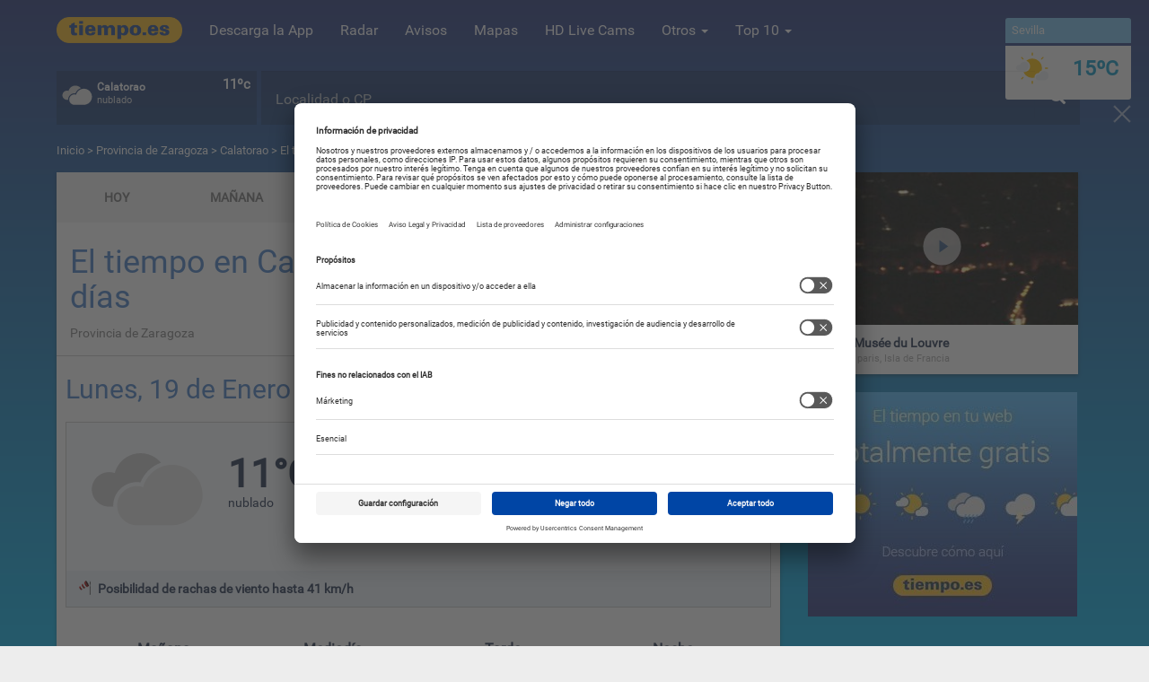

--- FILE ---
content_type: text/html; charset=UTF-8
request_url: https://www.tiempo.es/el-tiempo/para-7-dias/zaragoza-calatorao-es0zg0066.html
body_size: 82610
content:
<!DOCTYPE html>
<!--[if lt IE 7]>
<html class="no-js lt-ie9 lt-ie8 lt-ie7"> <![endif]-->
<!--[if IE 7]>
<html class="no-js lt-ie9 lt-ie8"> <![endif]-->
<!--[if IE 8]>
<html class="no-js lt-ie9"> <![endif]-->
<!--[if gt IE 8]>
<html class="no-js"> <![endif]-->
<html lang="es">
    <head>
        <meta charset="utf-8">
        <meta http-equiv="X-UA-Compatible" content="IE=edge" />
        <meta name="google-site-verification" content="xU6DQit_2ZKl2sMSYlz-js4zZzpJohLkyfDix83W2O8" />
        <title>El tiempo en Calatorao (Zaragoza) para 7 días</title>
                                                <meta name="description" content="El tiempo en Calatorao para 7 días. Consulta la previsión del tiempo en Calatorao (Zaragoza) para los próximos 7 días." />
                                <meta name="keywords" content="El tiempo en Calatorao para 7 días, tiempo en Calatorao para 7 días, el tiempo, Calatorao, 7 días, previsión del tiempo, temperaturas, lluvias, 16 días" />                <meta name="revisit-after" content="1 day" />
                                    <meta name="locality" content="Calatorao, Provincia de Zaragoza, España" />
                                                        <meta property="og:image" content="https://www.tiempo.es/build/img/logo/tiempoes.jpg" />
                                    <meta property="og:description" content="El tiempo en Calatorao para 7 días. Consulta la previsión del tiempo en Calatorao (Zaragoza) para los próximos 7 días." />
                                <meta property="og:type" content="city" />
                                <meta property="og:title" content="El tiempo en Calatorao (Zaragoza) para 7 días" />                <meta property="og:url" content="https://www.tiempo.es/el-tiempo/para-7-dias/zaragoza-calatorao-es0zg0066.html" />
                <meta property="og:site_name" content="tiempo.es" />
                <meta property="og:locale" content="es_ES" />
                <meta property="og:locale:alternate" content="es_AR" />
                <meta property="og:locale:alternate" content="es_CO" />
                <meta property="og:locale:alternate" content="es_CL" />
                <meta property="og:locale:alternate" content="es_MX" />
                                    <meta property="og:latitude" content="41.53333"/>
                                                    <meta property="og:longitude" content="-1.35"/>
                                                    <meta name="og:locality" content="Calatorao">
                                                    <meta name="og:country-name" content="España">
                
                                                        <meta name="twitter:card" content="summary_large_image" />
                <meta name="twitter:site" content="@mitiempoes" />
                <meta name="twitter:creator" content="@mitiempoes" />
                <meta name="twitter:title" content="El tiempo en Calatorao (Zaragoza) para 7 días" />
                <meta name="twitter:description" content="El tiempo en Calatorao para 7 días. Consulta la previsión del tiempo en Calatorao (Zaragoza) para los próximos 7 días." />
                <meta name="twitter:image" content="https://www.tiempo.es/build/img/logo/tiempoes.jpg" />
                                                                        <meta name="robots" content="index, follow">
                    
            <link rel="canonical" href="https://www.tiempo.es/el-tiempo/para-7-dias/zaragoza-calatorao-es0zg0066.html">
                <meta name="viewport" content="width=device-width, initial-scale=1, minimal-ui=1">
                <link rel="image_src" href="https://www.tiempo.es/build/img/logo/tiempoes.jpg" />
        <link rel="shortcut icon" href="/favicon.ico" type="image/x-icon">
        <link rel="icon" type="image/x-icon" href="/favicon.ico"/>

        <meta name="apple-mobile-web-app-capable" content="yes" />
        <meta name="apple-mobile-web-app-status-bar-style" content="black" />
        <meta name="apple-mobile-web-app-title" content="Tiempo.es" />

        <link rel="apple-touch-icon" sizes="57x57" href="/apple-icon-57x57.png"/>
        <link rel="apple-touch-icon" sizes="60x60" href="/apple-icon-60x60.png"/>
        <link rel="apple-touch-icon" sizes="72x72" href="/apple-icon-72x72.png"/>
        <link rel="apple-touch-icon" sizes="76x76" href="/apple-icon-76x76.png"/>
        <link rel="apple-touch-icon" sizes="114x114" href="/apple-icon-114x114.png"/>
        <link rel="apple-touch-icon" sizes="120x120" href="/apple-icon-120x120.png"/>
        <link rel="apple-touch-icon" sizes="144x144" href="/apple-icon-144x144.png"/>
        <link rel="apple-touch-icon" sizes="152x152" href="/apple-icon-152x152.png"/>
        <link rel="apple-touch-icon" sizes="180x180" href="/apple-icon-180x180.png"/>
        <link rel="icon" type="image/png" sizes="192x192"  href="/android-icon-192x192.png"/>
        <link rel="icon" type="image/png" sizes="32x32" href="/favicon-32x32.png"/>
        <link rel="icon" type="image/png" sizes="96x96" href="/favicon-96x96.png"/>
        <link rel="icon" type="image/png" sizes="16x16" href="/favicon-16x16.png"/>
        <link rel="manifest" href="/manifest.json"/>
        <meta name="msapplication-TileColor" content="#ffffff">
        <meta name="msapplication-TileImage" content="/ms-icon-144x144.png">
        <meta name="theme-color" content="#ffffff">
                        <link href="/build/css/css_frontend.css?v=1712234890616" rel="stylesheet" />
            <!--[if gte IE 9]
            <link href="/build/css/css_gteIE9.css?v=1712234890616" rel="stylesheet" />
            <![endif]-->
        
    <link href="/build/css/css_pred.css?v=1712234890616" rel="stylesheet" />

        <script id="usercentrics-cmp"
                data-settings-id="skQuftcqq"
                src="https://app.usercentrics.eu/browser-ui/latest/loader.js"
                data-tcf-enabled>
        </script>

        <script>
            var googletag = googletag || {};
            googletag.cmd = googletag.cmd || [];

            function UC_UI_recall() {
                if (typeof UC_UI !== "undefined") {
                    window.cmpuishownForced = true;

                    UC_UI.showSecondLayer().then(function () {
                        document.body.classList.remove('hide-cmp');
                    }).catch(function (error) {
                        console.error(error);
                    });
                }

                return false;
            }
        </script>



                    <!--[if lt IE 9]>
            <script src="/build/js/js_ltIE9.js?v=1643111638134"></script>
            <![endif]-->
                                        <!-- webcomponents polyfill -->
        <!--<script src="/build/js/js_webcomponents.js?v=1643111638134"></script>-->
        <!-- Polymer webcomponents -->
        <!--<link rel="import" href="/build/webcomponents/elements.html" /> -->
    </head>
    <body class="gradient day hot">
                                <header>
    <div class="container">
        <nav class="navbar navbar-default">
            <div class="navbar-header">
                <a href="/" class="logo-toggle" title="tiempo.es"><img src="/build/img/logo/tiempo-logo.png" alt="tiempo.es" title="tiempo.es" /></a>
                <button type="button" class="navbar-toggle" data-toggle="collapse" data-target="#mainNavigation">
                    <span class="icon-bar"></span>
                    <span class="icon-bar"></span>
                    <span class="icon-bar"></span>
                </button>
            </div>
            <div class="navbar-collapse collapse" id="mainNavigation">
                <ul class="nav navbar-nav navbar-left">
                    <li class="logo visible-sm visible-md visible-lg hidden-xs"><a href="/" title="tiempo.es"><img src="/build/img/logo/tiempo-logo.png" alt="tiempo.es" title="tiempo.es" /></a></li>
                    <li><a href="https://www.app.tiempo.es/" title="Descarga la App" target="_blank">Descarga la App</a></li>
                    <li><a href="/radar-de-lluvia/" title="Radar">Radar</a></li>
                    <li><a href="/avisos/" title="Avisos meteorológicos">Avisos </a></li>
                                        <li><a href="/mapas-meteorologicos.html" title="Mapas">Mapas</a></li>
                    <li><a href="/livecams/" title="HD Live Cams">HD Live Cams</a>
                    <li class="dropdown">
                        <a data-toggle="dropdown" class="dropdown-toggle" href="javascript:;" title="Otros">Otros <span class="caret"></span></a>
                        <ul class="dropdown-menu">
                            <li id="tmpTweb"><a href="/tiempo-en-tu-web" title="El tiempo en tu web"><div class="menu-icon widget"></div> Tiempo en tu Web</a></li>
                            <li><a href="/mundo/" title="Mundo"><div class="menu-icon mundo"></div> Mundo</a></li>
                            <li><a href="/playas/" title="Playas"><div class="menu-icon playas"></div> Playas</a></li>
                            <li role="separator" class="divider"></li>
<li class="headsection">Especiales festivos y eventos</li>
<li role="separator" class="divider"></li>
                                                                                                                                                            <li class="holy"><a href="/especial/festivales-de-musica.html" title="Festivales de música">Festivales de música</a></li>
            
                            <li role="separator" class="divider"></li>
                            <li class="divided"><a href="/especiales" title="Indice de especiales">Más especiales</a></li>
                        </ul>
                    </li>
                    <li class="dropdown">
                        <a data-toggle="dropdown" class="dropdown-toggle" href="javascript:;" title="Top 10">Top 10 <span class="caret"></span></a>
                        <ul class="dropdown-menu" id="top10">
                            <li
                                    data-symbol="1"
                                    data-temp-min="4"
                                    data-temp-max="15"
                                    data-city="Sevilla"
                                    data-url="/sevilla-sevilla-es0se0093.html"
                                ><a href="/sevilla-sevilla-es0se0093.html" title="El tiempo en Sevilla"><div class="icon"><svg><use xlink:href="/build/svg/wicons.svg#d_1"></use></svg></div><div class="name"><span style="color: #0b97c4">15ºC</span>
                                            &nbsp;&nbsp;
                                            Sevilla
                                        </div></a></li><li
                                    data-symbol="3"
                                    data-temp-min="9"
                                    data-temp-max="15"
                                    data-city="Valencia"
                                    data-url="/valencia-valencia-es0va0240.html"
                                ><a href="/valencia-valencia-es0va0240.html" title="El tiempo en Valencia"><div class="icon"><svg><use xlink:href="/build/svg/wicons.svg#d_3"></use></svg></div><div class="name"><span style="color: #0b97c4">15ºC</span>
                                            &nbsp;&nbsp;
                                            Valencia
                                        </div></a></li><li
                                    data-symbol="80"
                                    data-temp-min="9"
                                    data-temp-max="13"
                                    data-city="Barcelona"
                                    data-url="/barcelona-barcelona-es0bc0020.html"
                                ><a href="/barcelona-barcelona-es0bc0020.html" title="El tiempo en Barcelona"><div class="icon"><svg><use xlink:href="/build/svg/wicons.svg#d_80"></use></svg></div><div class="name"><span style="color: #0b97c4">13ºC</span>
                                            &nbsp;&nbsp;
                                            Barcelona
                                        </div></a></li><li
                                    data-symbol="2"
                                    data-temp-min="1"
                                    data-temp-max="9"
                                    data-city="Madrid"
                                    data-url="/madrid-madrid-es0ma0079.html"
                                ><a href="/madrid-madrid-es0ma0079.html" title="El tiempo en Madrid"><div class="icon"><svg><use xlink:href="/build/svg/wicons.svg#d_2"></use></svg></div><div class="name"><span style="color: #0b97c4">9ºC</span>
                                            &nbsp;&nbsp;
                                            Madrid
                                        </div></a></li><li
                                    data-symbol="2"
                                    data-temp-min="6"
                                    data-temp-max="11"
                                    data-city="Vigo"
                                    data-url="/pontevedra-vigo-es0pv0058.html"
                                ><a href="/pontevedra-vigo-es0pv0058.html" title="El tiempo en Vigo"><div class="icon"><svg><use xlink:href="/build/svg/wicons.svg#d_2"></use></svg></div><div class="name"><span style="color: #0b97c4">11ºC</span>
                                            &nbsp;&nbsp;
                                            Vigo
                                        </div></a></li><li
                                    data-symbol="3"
                                    data-temp-min="2"
                                    data-temp-max="8"
                                    data-city="Valladolid"
                                    data-url="/valladolid-valladolid-es0vd0179.html"
                                ><a href="/valladolid-valladolid-es0vd0179.html" title="El tiempo en Valladolid"><div class="icon"><svg><use xlink:href="/build/svg/wicons.svg#d_3"></use></svg></div><div class="name"><span style="color: #0b97c4">8ºC</span>
                                            &nbsp;&nbsp;
                                            Valladolid
                                        </div></a></li><li
                                    data-symbol="3"
                                    data-temp-min="9"
                                    data-temp-max="15"
                                    data-city="Alicante"
                                    data-url="/alicante-alicante-es0al0013.html"
                                ><a href="/alicante-alicante-es0al0013.html" title="El tiempo en Alicante"><div class="icon"><svg><use xlink:href="/build/svg/wicons.svg#d_3"></use></svg></div><div class="name"><span style="color: #0b97c4">15ºC</span>
                                            &nbsp;&nbsp;
                                            Alicante
                                        </div></a></li><li
                                    data-symbol="3"
                                    data-temp-min="6"
                                    data-temp-max="13"
                                    data-city="Bilbao"
                                    data-url="/vizcaya-bilbao-es0vz0028.html"
                                ><a href="/vizcaya-bilbao-es0vz0028.html" title="El tiempo en Bilbao"><div class="icon"><svg><use xlink:href="/build/svg/wicons.svg#d_3"></use></svg></div><div class="name"><span style="color: #0b97c4">13ºC</span>
                                            &nbsp;&nbsp;
                                            Bilbao
                                        </div></a></li><li
                                    data-symbol="3"
                                    data-temp-min="10"
                                    data-temp-max="14"
                                    data-city="Palma de Mallorca"
                                    data-url="/islas_baleares-palma_de_mallorca-es0ba0043.html"
                                ><a href="/islas_baleares-palma_de_mallorca-es0ba0043.html" title="El tiempo en Palma de Mallorca"><div class="icon"><svg><use xlink:href="/build/svg/wicons.svg#d_3"></use></svg></div><div class="name"><span style="color: #0b97c4">14ºC</span>
                                            &nbsp;&nbsp;
                                            Palma de Mallorca
                                        </div></a></li><li
                                    data-symbol="60"
                                    data-temp-min="7"
                                    data-temp-max="11"
                                    data-city="Zaragoza"
                                    data-url="/zaragoza-zaragoza-es0zg0285.html"
                                ><a href="/zaragoza-zaragoza-es0zg0285.html" title="El tiempo en Zaragoza"><div class="icon"><svg><use xlink:href="/build/svg/wicons.svg#d_60"></use></svg></div><div class="name"><span style="color: #0b97c4">11ºC</span>
                                            &nbsp;&nbsp;
                                            Zaragoza
                                        </div></a></li>                        </ul>
                    </li>
                </ul>
                            </div>
        </nav>
    </div>
</header>
                                    <div class="container" id="headerContainer">
    <div id="headerWidgets">
        <div class="widget-box" id="widget-3">
            <div class="caja geo">
            </div>
        </div>
        <div class="widget-box" id="widget-0">
            <div class="caja">
            </div>
        </div>
        <div class="widget-box" id="widget-1">
            <div class="caja">
            </div>
        </div>

        <div class="widget-box" id="widget-2" style="display: none;">
            <div class="caja"></div>
        </div>
    </div>
    <div id="search">
        <div class="form-group">
            <div id="cont-search">
                            </div>
        </div>
    </div>
</div>                <div id="breadcumb" class="container">
            <a href="/" rel="nofollow" title="Inicio">Inicio</a> &gt; <a href="/zaragoza-es3104323.html"> Provincia de Zaragoza </a> &gt; <a
        href="/zaragoza-calatorao-es0zg0066.html" title="Calatorao">Calatorao</a> &gt; El tiempo en Calatorao  (Provincia de Zaragoza) para 7 días
        </div>
                        <div class="container">
            <div class="row">
                <div class="col-lg-9 col-md-9 col-sm-12 col-xs-12" id="contentLeft">
                    
    <div class="wrapper">
        <!-- prediction navigation -->
        


<!-- Desktop navigation menu -->
<div class="visible-sm visible-md visible-lg hidden-xs mainMenu" id="pred-search-desktop">
                    <a href="/zaragoza-calatorao-es0zg0066.html" title="HOY">
        <div class="item pred  ">HOY</div>
    </a>
                <a href="/el-tiempo-manana/zaragoza-calatorao-es0zg0066.html" title="MAÑANA">
        <div class="item pred  ">MAÑANA</div>
    </a>
                <a href="/el-tiempo-pasado-manana/zaragoza-calatorao-es0zg0066.html" title="P. MAÑANA">
        <div class="item pred  ">P. MAÑANA</div>
    </a>
                <a href="/el-tiempo/para-7-dias/zaragoza-calatorao-es0zg0066.html" title="7 DÍAS">
        <div class="item pred active ">7 DÍAS</div>
    </a>
                <a href="/el-tiempo/para-16-dias/zaragoza-calatorao-es0zg0066.html" title="16 DÍAS">
        <div class="item pred  ">16 DÍAS</div>
    </a>
                <a href="/el-tiempo/por-horas/zaragoza-calatorao-es0zg0066.html" title="HORAS">
        <div class="item pred  last">HORAS</div>
    </a>
    </div>




<!-- Mobile navigation menu -->
<div class="hidden-sm hidden-md hidden-lg visible-xs">
    <select name="pred-search" id="pred-search" class="form-control input-lg hidden-sm hidden-md hidden-lg visible-xs selectUrl">
                <option value="/zaragoza-calatorao-es0zg0066.html" >Hoy</option>
                <option value="/el-tiempo-manana/zaragoza-calatorao-es0zg0066.html" >Mañana</option>
                <option value="/el-tiempo-pasado-manana/zaragoza-calatorao-es0zg0066.html" >P. mañana</option>
                <option value="/el-tiempo/para-7-dias/zaragoza-calatorao-es0zg0066.html" selected="selected">7 días</option>
                <option value="/el-tiempo/para-16-dias/zaragoza-calatorao-es0zg0066.html" >16 días</option>
                <option value="/el-tiempo/por-horas/zaragoza-calatorao-es0zg0066.html" >Horas</option>
            </select>
</div>


        <div class="section pred">
            <div class="head">
                <div class="title">
                    <h1>El tiempo en Calatorao para 7 días</h1>
                    <span class="cityExtend">Provincia de Zaragoza</span>                </div>
                <div class="social">

                </div>
            </div>
        </div>
        <!-- 7days prediction box -->
                                <div class="nDayPrediction">
    <div class="head">
        <h2>Lunes, 19 de Enero de 2026</h2>
    </div>
    <div class="cont">
        <div class="icon">
            <svg><use xlink:href="/build/svg/wicons.svg#d_3"></use></svg>
        </div>
        <div class="temp">
            <div class="tmp">11&deg;C</div>
            <div class="txt">nublado</div>
        </div>
        <div class="info">
            <div class="param">
                <div class="ico">
                    <svg><use xlink:href="/build/svg/icons.svg#ic_blue_temp"></use></svg>
                </div>
                <div class="more">
                    <div class="hd">S. Térmica</div>
                    <div class="bd">9ºC</div>
                </div>
            </div>
            <div class="param">
                <div class="ico">
                    <svg><use xlink:href="/build/svg/icons.svg#ic_blue_rain"></use></svg>
                </div>
                <div class="more">
                    <div class="hd">Lluvia</div>
                    <div class="bd">67%</div>
                </div>
            </div>
            <div class="param">
                <div class="ico">
                    <svg><use xlink:href="/build/svg/icons.svg#ic_blue_wind"></use></svg>
                </div>
                <div class="more">
                    <div class="hd">Viento NO</div>
                    <div class="bd">15 km/h</div>
                </div>
            </div>
            <div class="param">
                <div class="ico">
                    <svg><use xlink:href="/build/svg/icons.svg#ic_blue_sunrise"></use></svg>
                </div>
                <div class="more">
                    <div class="hd">Salida</div>
                    <div class="bd">08:27</div>
                </div>
            </div>
            <div class="param">
                <div class="ico">
                    <svg><use xlink:href="/build/svg/icons.svg#ic_blue_sunset"></use></svg>
                </div>
                <div class="more">
                    <div class="hd">Puesta</div>
                    <div class="bd">18:04</div>
                </div>
            </div>
            <div class="param">
                <div class="ico">
                    <svg><use xlink:href="/build/svg/icons.svg#ic_blue_sun_hours"></use></svg>
                </div>
                <div class="more">
                    <div class="hd">Horas</div>
                    <div class="bd">0</div>
                </div>
            </div>
        </div>
        <div class="advices">
                                                                            
            
                            <div class="advicePred">
                    <div class="wp warnWind_S" title="Posibles rachas de viento"></div>
                    <strong> Posibilidad de rachas de viento hasta 41 km/h</strong>
                </div>
                    </div>
    </div>
    <div class="dayDiv">
        <div class="section">
    <div class="dayDivided">

        
            <div class="item">
                <div class="dayy"></div>
                <div class="head">Mañana</div>
                <div class="hours">05:00-11:00</div>
                <div class="icon">
                                        <svg><use xlink:href="/build/svg/wicons.svg#d_3"></use></svg>
                </div>
                <div class="txt">nublado</div>
                                <div class="temp">10°C</div>
                <div class="maxmin">MAX.</div>
            </div>
            <div class="item">
                <div class="dayy"></div>
                <div class="head">Mediodía</div>
                <div class="hours">11:00-17:00</div>
                <div class="icon">
                                        <svg><use xlink:href="/build/svg/wicons.svg#d_3"></use></svg>
                </div>
                <div class="txt">nublado</div>
                                <div class="temp">11°C</div>
                <div class="maxmin">MAX.</div>
            </div>
            <div class="item">
                <div class="dayy"></div>
                <div class="head">Tarde</div>
                <div class="hours">17:00-23:00</div>
                <div class="icon">
                                            <div class="wind-flag">
                            <svg>
                                <use xlink:href="/build/svg/icons.svg#alert_wind"></use>
                            </svg>
                        </div>
                                        <svg><use xlink:href="/build/svg/wicons.svg#d_3"></use></svg>
                </div>
                <div class="txt">nublado</div>
                                <div class="temp">9°C</div>
                <div class="maxmin">MAX.</div>
            </div>
            <div class="item">
                <div class="dayy"></div>
                <div class="head">Noche</div>
                <div class="hours">23:00-05:00</div>
                <div class="icon">
                                            <div class="wind-flag">
                            <svg>
                                <use xlink:href="/build/svg/icons.svg#alert_wind"></use>
                            </svg>
                        </div>
                                        <svg><use xlink:href="/build/svg/wicons.svg#n_2"></use></svg>
                </div>
                <div class="txt">parcialmente nublado</div>
                                <div class="temp">4°C</div>
                <div class="maxmin">MIN.</div>
            </div>

            </div>
</div>
    </div>
    <div class="button"><a href="/el-tiempo/por-horas/zaragoza-calatorao-es0zg0066.html" class="btn btn-primary btn-md" title="ver más detalles">ver más detalles</a></div>
</div>




                                <div class="nDayPrediction">
    <div class="head">
        <h2>Martes, 20 de Enero de 2026</h2>
    </div>
    <div class="cont">
        <div class="icon">
            <svg><use xlink:href="/build/svg/wicons.svg#d_1"></use></svg>
        </div>
        <div class="temp">
            <div class="tmp">11&deg;C</div>
            <div class="txt">poco nublado</div>
        </div>
        <div class="info">
            <div class="param">
                <div class="ico">
                    <svg><use xlink:href="/build/svg/icons.svg#ic_blue_temp"></use></svg>
                </div>
                <div class="more">
                    <div class="hd">S. Térmica</div>
                    <div class="bd">10ºC</div>
                </div>
            </div>
            <div class="param">
                <div class="ico">
                    <svg><use xlink:href="/build/svg/icons.svg#ic_blue_rain"></use></svg>
                </div>
                <div class="more">
                    <div class="hd">Lluvia</div>
                    <div class="bd">2%</div>
                </div>
            </div>
            <div class="param">
                <div class="ico">
                    <svg><use xlink:href="/build/svg/icons.svg#ic_blue_wind"></use></svg>
                </div>
                <div class="more">
                    <div class="hd">Viento SO</div>
                    <div class="bd">9 km/h</div>
                </div>
            </div>
            <div class="param">
                <div class="ico">
                    <svg><use xlink:href="/build/svg/icons.svg#ic_blue_sunrise"></use></svg>
                </div>
                <div class="more">
                    <div class="hd">Salida</div>
                    <div class="bd">08:27</div>
                </div>
            </div>
            <div class="param">
                <div class="ico">
                    <svg><use xlink:href="/build/svg/icons.svg#ic_blue_sunset"></use></svg>
                </div>
                <div class="more">
                    <div class="hd">Puesta</div>
                    <div class="bd">18:05</div>
                </div>
            </div>
            <div class="param">
                <div class="ico">
                    <svg><use xlink:href="/build/svg/icons.svg#ic_blue_sun_hours"></use></svg>
                </div>
                <div class="more">
                    <div class="hd">Horas</div>
                    <div class="bd">5</div>
                </div>
            </div>
        </div>
        <div class="advices">
                                                
                                        
                    </div>
    </div>
    <div class="dayDiv">
        <div class="section">
    <div class="dayDivided">

        
            <div class="item">
                <div class="dayy"></div>
                <div class="head">Mañana</div>
                <div class="hours">05:00-11:00</div>
                <div class="icon">
                                        <svg><use xlink:href="/build/svg/wicons.svg#d_1"></use></svg>
                </div>
                <div class="txt">poco nublado</div>
                                <div class="temp">8°C</div>
                <div class="maxmin">MAX.</div>
            </div>
            <div class="item">
                <div class="dayy"></div>
                <div class="head">Mediodía</div>
                <div class="hours">11:00-17:00</div>
                <div class="icon">
                                        <svg><use xlink:href="/build/svg/wicons.svg#d_1"></use></svg>
                </div>
                <div class="txt">poco nublado</div>
                                <div class="temp">11°C</div>
                <div class="maxmin">MAX.</div>
            </div>
            <div class="item">
                <div class="dayy"></div>
                <div class="head">Tarde</div>
                <div class="hours">17:00-23:00</div>
                <div class="icon">
                                        <svg><use xlink:href="/build/svg/wicons.svg#d_0"></use></svg>
                </div>
                <div class="txt">despejado</div>
                                <div class="temp">7°C</div>
                <div class="maxmin">MAX.</div>
            </div>
            <div class="item">
                <div class="dayy"></div>
                <div class="head">Noche</div>
                <div class="hours">23:00-05:00</div>
                <div class="icon">
                                        <svg><use xlink:href="/build/svg/wicons.svg#n_3"></use></svg>
                </div>
                <div class="txt">nublado</div>
                                <div class="temp">4°C</div>
                <div class="maxmin">MIN.</div>
            </div>

            </div>
</div>
    </div>
    <div class="button"><a href="/el-tiempo/por-horas/manana/zaragoza-calatorao-es0zg0066.html" class="btn btn-primary btn-md" title="ver más detalles">ver más detalles</a></div>
</div>
    <!-- Adxchange mobile-->
    <div class="tiempoAd" data-template="adxchange_tpl" data-device="mobile"></div>




                                <div class="nDayPrediction">
    <div class="head">
        <h2>Miércoles, 21 de Enero de 2026</h2>
    </div>
    <div class="cont">
        <div class="icon">
            <svg><use xlink:href="/build/svg/wicons.svg#d_3"></use></svg>
        </div>
        <div class="temp">
            <div class="tmp">12&deg;C</div>
            <div class="txt">nublado</div>
        </div>
        <div class="info">
            <div class="param">
                <div class="ico">
                    <svg><use xlink:href="/build/svg/icons.svg#ic_blue_temp"></use></svg>
                </div>
                <div class="more">
                    <div class="hd">S. Térmica</div>
                    <div class="bd">10ºC</div>
                </div>
            </div>
            <div class="param">
                <div class="ico">
                    <svg><use xlink:href="/build/svg/icons.svg#ic_blue_rain"></use></svg>
                </div>
                <div class="more">
                    <div class="hd">Lluvia</div>
                    <div class="bd">47%</div>
                </div>
            </div>
            <div class="param">
                <div class="ico">
                    <svg><use xlink:href="/build/svg/icons.svg#ic_blue_wind"></use></svg>
                </div>
                <div class="more">
                    <div class="hd">Viento SO</div>
                    <div class="bd">13 km/h</div>
                </div>
            </div>
            <div class="param">
                <div class="ico">
                    <svg><use xlink:href="/build/svg/icons.svg#ic_blue_sunrise"></use></svg>
                </div>
                <div class="more">
                    <div class="hd">Salida</div>
                    <div class="bd">08:26</div>
                </div>
            </div>
            <div class="param">
                <div class="ico">
                    <svg><use xlink:href="/build/svg/icons.svg#ic_blue_sunset"></use></svg>
                </div>
                <div class="more">
                    <div class="hd">Puesta</div>
                    <div class="bd">18:06</div>
                </div>
            </div>
            <div class="param">
                <div class="ico">
                    <svg><use xlink:href="/build/svg/icons.svg#ic_blue_sun_hours"></use></svg>
                </div>
                <div class="more">
                    <div class="hd">Horas</div>
                    <div class="bd">0</div>
                </div>
            </div>
        </div>
        <div class="advices">
                                                
            
                            <div class="advicePred">
                    <div class="wp warnWind_S" title="Posibles rachas de viento"></div>
                    <strong> Posibilidad de rachas de viento hasta 44 km/h</strong>
                </div>
                    </div>
    </div>
    <div class="dayDiv">
        <div class="section">
    <div class="dayDivided">

        
            <div class="item">
                <div class="dayy"></div>
                <div class="head">Mañana</div>
                <div class="hours">05:00-11:00</div>
                <div class="icon">
                                        <svg><use xlink:href="/build/svg/wicons.svg#d_3"></use></svg>
                </div>
                <div class="txt">nublado</div>
                                <div class="temp">10°C</div>
                <div class="maxmin">MAX.</div>
            </div>
            <div class="item">
                <div class="dayy"></div>
                <div class="head">Mediodía</div>
                <div class="hours">11:00-17:00</div>
                <div class="icon">
                                            <div class="wind-flag">
                            <svg>
                                <use xlink:href="/build/svg/icons.svg#alert_wind"></use>
                            </svg>
                        </div>
                                        <svg><use xlink:href="/build/svg/wicons.svg#d_80"></use></svg>
                </div>
                <div class="txt">chubascos débiles</div>
                                <div class="temp">12°C</div>
                <div class="maxmin">MAX.</div>
            </div>
            <div class="item">
                <div class="dayy"></div>
                <div class="head">Tarde</div>
                <div class="hours">17:00-23:00</div>
                <div class="icon">
                                        <svg><use xlink:href="/build/svg/wicons.svg#d_3"></use></svg>
                </div>
                <div class="txt">nublado</div>
                                <div class="temp">10°C</div>
                <div class="maxmin">MAX.</div>
            </div>
            <div class="item">
                <div class="dayy"></div>
                <div class="head">Noche</div>
                <div class="hours">23:00-05:00</div>
                <div class="icon">
                                        <svg><use xlink:href="/build/svg/wicons.svg#n_3"></use></svg>
                </div>
                <div class="txt">nublado</div>
                                <div class="temp">9°C</div>
                <div class="maxmin">MIN.</div>
            </div>

            </div>
</div>
    </div>
    <div class="button"><a href="/el-tiempo/por-horas/pasado-manana/zaragoza-calatorao-es0zg0066.html" class="btn btn-primary btn-md" title="ver más detalles">ver más detalles</a></div>
</div>
    <!-- Adsense mobile-->
    <div class="tiempoAd" data-template="adsense_tpl" data-device="mobile"></div>




                                <div class="nDayPrediction">
    <div class="head">
        <h2>Jueves, 22 de Enero de 2026</h2>
    </div>
    <div class="cont">
        <div class="icon">
            <svg><use xlink:href="/build/svg/wicons.svg#d_1"></use></svg>
        </div>
        <div class="temp">
            <div class="tmp">12&deg;C</div>
            <div class="txt">poco nublado</div>
        </div>
        <div class="info">
            <div class="param">
                <div class="ico">
                    <svg><use xlink:href="/build/svg/icons.svg#ic_blue_temp"></use></svg>
                </div>
                <div class="more">
                    <div class="hd">S. Térmica</div>
                    <div class="bd">10ºC</div>
                </div>
            </div>
            <div class="param">
                <div class="ico">
                    <svg><use xlink:href="/build/svg/icons.svg#ic_blue_rain"></use></svg>
                </div>
                <div class="more">
                    <div class="hd">Lluvia</div>
                    <div class="bd">23%</div>
                </div>
            </div>
            <div class="param">
                <div class="ico">
                    <svg><use xlink:href="/build/svg/icons.svg#ic_blue_wind"></use></svg>
                </div>
                <div class="more">
                    <div class="hd">Viento O</div>
                    <div class="bd">15 km/h</div>
                </div>
            </div>
            <div class="param">
                <div class="ico">
                    <svg><use xlink:href="/build/svg/icons.svg#ic_blue_sunrise"></use></svg>
                </div>
                <div class="more">
                    <div class="hd">Salida</div>
                    <div class="bd">08:25</div>
                </div>
            </div>
            <div class="param">
                <div class="ico">
                    <svg><use xlink:href="/build/svg/icons.svg#ic_blue_sunset"></use></svg>
                </div>
                <div class="more">
                    <div class="hd">Puesta</div>
                    <div class="bd">18:07</div>
                </div>
            </div>
            <div class="param">
                <div class="ico">
                    <svg><use xlink:href="/build/svg/icons.svg#ic_blue_sun_hours"></use></svg>
                </div>
                <div class="more">
                    <div class="hd">Horas</div>
                    <div class="bd">3</div>
                </div>
            </div>
        </div>
        <div class="advices">
                                                
            
                            <div class="advicePred">
                    <div class="wp warnWind_S" title="Posibles rachas de viento"></div>
                    <strong> Posibilidad de rachas de viento hasta 45 km/h</strong>
                </div>
                    </div>
    </div>
    <div class="dayDiv">
        <div class="section">
    <div class="dayDivided">

        
            <div class="item">
                <div class="dayy"></div>
                <div class="head">Mañana</div>
                <div class="hours">05:00-11:00</div>
                <div class="icon">
                                            <div class="wind-flag">
                            <svg>
                                <use xlink:href="/build/svg/icons.svg#alert_wind"></use>
                            </svg>
                        </div>
                                        <svg><use xlink:href="/build/svg/wicons.svg#d_3"></use></svg>
                </div>
                <div class="txt">nublado</div>
                                <div class="temp">8°C</div>
                <div class="maxmin">MAX.</div>
            </div>
            <div class="item">
                <div class="dayy"></div>
                <div class="head">Mediodía</div>
                <div class="hours">11:00-17:00</div>
                <div class="icon">
                                            <div class="wind-flag">
                            <svg>
                                <use xlink:href="/build/svg/icons.svg#alert_wind"></use>
                            </svg>
                        </div>
                                        <svg><use xlink:href="/build/svg/wicons.svg#d_2"></use></svg>
                </div>
                <div class="txt">parcialmente nublado</div>
                                <div class="temp">12°C</div>
                <div class="maxmin">MAX.</div>
            </div>
            <div class="item">
                <div class="dayy"></div>
                <div class="head">Tarde</div>
                <div class="hours">17:00-23:00</div>
                <div class="icon">
                                        <svg><use xlink:href="/build/svg/wicons.svg#d_1"></use></svg>
                </div>
                <div class="txt">poco nublado</div>
                                <div class="temp">9°C</div>
                <div class="maxmin">MAX.</div>
            </div>
            <div class="item">
                <div class="dayy"></div>
                <div class="head">Noche</div>
                <div class="hours">23:00-05:00</div>
                <div class="icon">
                                            <div class="wind-flag">
                            <svg>
                                <use xlink:href="/build/svg/icons.svg#alert_wind"></use>
                            </svg>
                        </div>
                                        <svg><use xlink:href="/build/svg/wicons.svg#n_2"></use></svg>
                </div>
                <div class="txt">parcialmente nublado</div>
                                <div class="temp">6°C</div>
                <div class="maxmin">MIN.</div>
            </div>

            </div>
</div>
    </div>
    <div class="button"><a href="/el-tiempo/por-horas/en-3-dias/zaragoza-calatorao-es0zg0066.html" class="btn btn-primary btn-md" title="ver más detalles">ver más detalles</a></div>
</div>




                                <div class="nDayPrediction">
    <div class="head">
        <h2>Viernes, 23 de Enero de 2026</h2>
    </div>
    <div class="cont">
        <div class="icon">
            <svg><use xlink:href="/build/svg/wicons.svg#d_1"></use></svg>
        </div>
        <div class="temp">
            <div class="tmp">13&deg;C</div>
            <div class="txt">poco nublado</div>
        </div>
        <div class="info">
            <div class="param">
                <div class="ico">
                    <svg><use xlink:href="/build/svg/icons.svg#ic_blue_temp"></use></svg>
                </div>
                <div class="more">
                    <div class="hd">S. Térmica</div>
                    <div class="bd">12ºC</div>
                </div>
            </div>
            <div class="param">
                <div class="ico">
                    <svg><use xlink:href="/build/svg/icons.svg#ic_blue_rain"></use></svg>
                </div>
                <div class="more">
                    <div class="hd">Lluvia</div>
                    <div class="bd">40%</div>
                </div>
            </div>
            <div class="param">
                <div class="ico">
                    <svg><use xlink:href="/build/svg/icons.svg#ic_blue_wind"></use></svg>
                </div>
                <div class="more">
                    <div class="hd">Viento SO</div>
                    <div class="bd">15 km/h</div>
                </div>
            </div>
            <div class="param">
                <div class="ico">
                    <svg><use xlink:href="/build/svg/icons.svg#ic_blue_sunrise"></use></svg>
                </div>
                <div class="more">
                    <div class="hd">Salida</div>
                    <div class="bd">08:25</div>
                </div>
            </div>
            <div class="param">
                <div class="ico">
                    <svg><use xlink:href="/build/svg/icons.svg#ic_blue_sunset"></use></svg>
                </div>
                <div class="more">
                    <div class="hd">Puesta</div>
                    <div class="bd">18:09</div>
                </div>
            </div>
            <div class="param">
                <div class="ico">
                    <svg><use xlink:href="/build/svg/icons.svg#ic_blue_sun_hours"></use></svg>
                </div>
                <div class="more">
                    <div class="hd">Horas</div>
                    <div class="bd">4</div>
                </div>
            </div>
        </div>
        <div class="advices">
                                                
            
                    </div>
    </div>
    <div class="dayDiv">
        <div class="section">
    <div class="dayDivided">

        
            <div class="item">
                <div class="dayy"></div>
                <div class="head">Mañana</div>
                <div class="hours">05:00-11:00</div>
                <div class="icon">
                                        <svg><use xlink:href="/build/svg/wicons.svg#d_60"></use></svg>
                </div>
                <div class="txt">lluvia débil</div>
                                <div class="temp">8°C</div>
                <div class="maxmin">MAX.</div>
            </div>
            <div class="item">
                <div class="dayy"></div>
                <div class="head">Mediodía</div>
                <div class="hours">11:00-17:00</div>
                <div class="icon">
                                        <svg><use xlink:href="/build/svg/wicons.svg#d_1"></use></svg>
                </div>
                <div class="txt">poco nublado</div>
                                <div class="temp">13°C</div>
                <div class="maxmin">MAX.</div>
            </div>
            <div class="item">
                <div class="dayy"></div>
                <div class="head">Tarde</div>
                <div class="hours">17:00-23:00</div>
                <div class="icon">
                                        <svg><use xlink:href="/build/svg/wicons.svg#d_2"></use></svg>
                </div>
                <div class="txt">parcialmente nublado</div>
                                <div class="temp">9°C</div>
                <div class="maxmin">MAX.</div>
            </div>
            <div class="item">
                <div class="dayy"></div>
                <div class="head">Noche</div>
                <div class="hours">23:00-05:00</div>
                <div class="icon">
                                        <svg><use xlink:href="/build/svg/wicons.svg#n_60"></use></svg>
                </div>
                <div class="txt">lluvia débil</div>
                                <div class="temp">8°C</div>
                <div class="maxmin">MIN.</div>
            </div>

            </div>
</div>
    </div>
    <div class="button"><a href="/el-tiempo/por-horas/en-4-dias/zaragoza-calatorao-es0zg0066.html" class="btn btn-primary btn-md" title="ver más detalles">ver más detalles</a></div>
</div>




                                <div class="nDayPrediction">
    <div class="head">
        <h2>Sábado, 24 de Enero de 2026</h2>
    </div>
    <div class="cont">
        <div class="icon">
            <svg><use xlink:href="/build/svg/wicons.svg#d_3"></use></svg>
        </div>
        <div class="temp">
            <div class="tmp">7&deg;C</div>
            <div class="txt">nublado</div>
        </div>
        <div class="info">
            <div class="param">
                <div class="ico">
                    <svg><use xlink:href="/build/svg/icons.svg#ic_blue_temp"></use></svg>
                </div>
                <div class="more">
                    <div class="hd">S. Térmica</div>
                    <div class="bd">3ºC</div>
                </div>
            </div>
            <div class="param">
                <div class="ico">
                    <svg><use xlink:href="/build/svg/icons.svg#ic_blue_rain"></use></svg>
                </div>
                <div class="more">
                    <div class="hd">Lluvia</div>
                    <div class="bd">32%</div>
                </div>
            </div>
            <div class="param">
                <div class="ico">
                    <svg><use xlink:href="/build/svg/icons.svg#ic_blue_wind"></use></svg>
                </div>
                <div class="more">
                    <div class="hd">Viento NO</div>
                    <div class="bd">32 km/h</div>
                </div>
            </div>
            <div class="param">
                <div class="ico">
                    <svg><use xlink:href="/build/svg/icons.svg#ic_blue_sunrise"></use></svg>
                </div>
                <div class="more">
                    <div class="hd">Salida</div>
                    <div class="bd">08:24</div>
                </div>
            </div>
            <div class="param">
                <div class="ico">
                    <svg><use xlink:href="/build/svg/icons.svg#ic_blue_sunset"></use></svg>
                </div>
                <div class="more">
                    <div class="hd">Puesta</div>
                    <div class="bd">18:10</div>
                </div>
            </div>
            <div class="param">
                <div class="ico">
                    <svg><use xlink:href="/build/svg/icons.svg#ic_blue_sun_hours"></use></svg>
                </div>
                <div class="more">
                    <div class="hd">Horas</div>
                    <div class="bd">0</div>
                </div>
            </div>
        </div>
        <div class="advices">
                                                
            
                    </div>
    </div>
    <div class="dayDiv">
        <div class="section">
    <div class="dayDivided">

        
            <div class="item">
                <div class="dayy"></div>
                <div class="head">Mañana</div>
                <div class="hours">05:00-11:00</div>
                <div class="icon">
                                        <svg><use xlink:href="/build/svg/wicons.svg#d_3"></use></svg>
                </div>
                <div class="txt">nublado</div>
                                <div class="temp">6°C</div>
                <div class="maxmin">MAX.</div>
            </div>
            <div class="item">
                <div class="dayy"></div>
                <div class="head">Mediodía</div>
                <div class="hours">11:00-17:00</div>
                <div class="icon">
                                        <svg><use xlink:href="/build/svg/wicons.svg#d_60"></use></svg>
                </div>
                <div class="txt">lluvia débil</div>
                                <div class="temp">7°C</div>
                <div class="maxmin">MAX.</div>
            </div>
            <div class="item">
                <div class="dayy"></div>
                <div class="head">Tarde</div>
                <div class="hours">17:00-23:00</div>
                <div class="icon">
                                        <svg><use xlink:href="/build/svg/wicons.svg#d_3"></use></svg>
                </div>
                <div class="txt">nublado</div>
                                <div class="temp">6°C</div>
                <div class="maxmin">MAX.</div>
            </div>
            <div class="item">
                <div class="dayy"></div>
                <div class="head">Noche</div>
                <div class="hours">23:00-05:00</div>
                <div class="icon">
                                        <svg><use xlink:href="/build/svg/wicons.svg#n_2"></use></svg>
                </div>
                <div class="txt">parcialmente nublado</div>
                                <div class="temp">3°C</div>
                <div class="maxmin">MIN.</div>
            </div>

            </div>
</div>
    </div>
    <div class="button"><a href="/el-tiempo/por-horas/en-5-dias/zaragoza-calatorao-es0zg0066.html" class="btn btn-primary btn-md" title="ver más detalles">ver más detalles</a></div>
</div>




                                <div class="nDayPrediction">
    <div class="head">
        <h2>Domingo, 25 de Enero de 2026</h2>
    </div>
    <div class="cont">
        <div class="icon">
            <svg><use xlink:href="/build/svg/wicons.svg#d_1"></use></svg>
        </div>
        <div class="temp">
            <div class="tmp">9&deg;C</div>
            <div class="txt">poco nublado</div>
        </div>
        <div class="info">
            <div class="param">
                <div class="ico">
                    <svg><use xlink:href="/build/svg/icons.svg#ic_blue_temp"></use></svg>
                </div>
                <div class="more">
                    <div class="hd">S. Térmica</div>
                    <div class="bd">7ºC</div>
                </div>
            </div>
            <div class="param">
                <div class="ico">
                    <svg><use xlink:href="/build/svg/icons.svg#ic_blue_rain"></use></svg>
                </div>
                <div class="more">
                    <div class="hd">Lluvia</div>
                    <div class="bd">3%</div>
                </div>
            </div>
            <div class="param">
                <div class="ico">
                    <svg><use xlink:href="/build/svg/icons.svg#ic_blue_wind"></use></svg>
                </div>
                <div class="more">
                    <div class="hd">Viento O</div>
                    <div class="bd">17 km/h</div>
                </div>
            </div>
            <div class="param">
                <div class="ico">
                    <svg><use xlink:href="/build/svg/icons.svg#ic_blue_sunrise"></use></svg>
                </div>
                <div class="more">
                    <div class="hd">Salida</div>
                    <div class="bd">08:23</div>
                </div>
            </div>
            <div class="param">
                <div class="ico">
                    <svg><use xlink:href="/build/svg/icons.svg#ic_blue_sunset"></use></svg>
                </div>
                <div class="more">
                    <div class="hd">Puesta</div>
                    <div class="bd">18:11</div>
                </div>
            </div>
            <div class="param">
                <div class="ico">
                    <svg><use xlink:href="/build/svg/icons.svg#ic_blue_sun_hours"></use></svg>
                </div>
                <div class="more">
                    <div class="hd">Horas</div>
                    <div class="bd">4</div>
                </div>
            </div>
        </div>
        <div class="advices">
                                                
            
                    </div>
    </div>
    <div class="dayDiv">
        <div class="section">
    <div class="dayDivided">

        
            <div class="item">
                <div class="dayy"></div>
                <div class="head">Mañana</div>
                <div class="hours">05:00-11:00</div>
                <div class="icon">
                                        <svg><use xlink:href="/build/svg/wicons.svg#d_1"></use></svg>
                </div>
                <div class="txt">poco nublado</div>
                                <div class="temp">5°C</div>
                <div class="maxmin">MAX.</div>
            </div>
            <div class="item">
                <div class="dayy"></div>
                <div class="head">Mediodía</div>
                <div class="hours">11:00-17:00</div>
                <div class="icon">
                                        <svg><use xlink:href="/build/svg/wicons.svg#d_1"></use></svg>
                </div>
                <div class="txt">poco nublado</div>
                                <div class="temp">9°C</div>
                <div class="maxmin">MAX.</div>
            </div>
            <div class="item">
                <div class="dayy"></div>
                <div class="head">Tarde</div>
                <div class="hours">17:00-23:00</div>
                <div class="icon">
                                        <svg><use xlink:href="/build/svg/wicons.svg#d_2"></use></svg>
                </div>
                <div class="txt">parcialmente nublado</div>
                                <div class="temp">7°C</div>
                <div class="maxmin">MAX.</div>
            </div>
            <div class="item">
                <div class="dayy"></div>
                <div class="head">Noche</div>
                <div class="hours">23:00-05:00</div>
                <div class="icon">
                                        <svg><use xlink:href="/build/svg/wicons.svg#n_2"></use></svg>
                </div>
                <div class="txt">parcialmente nublado</div>
                                <div class="temp">5°C</div>
                <div class="maxmin">MIN.</div>
            </div>

            </div>
</div>
    </div>
    <div class="button"><a href="/el-tiempo/por-horas/en-6-dias/zaragoza-calatorao-es0zg0066.html" class="btn btn-primary btn-md" title="ver más detalles">ver más detalles</a></div>
</div>




            </div>

    <div class="wrapper">
            </div>

            <div class="wrapper">
            <!-- nearest cities -->
            <div class="section">
    <div class="head">
        <h2>El tiempo cerca de Calatorao</h2>
    </div>
</div>
<div class="nearestCities">
            <a href="/zaragoza-zaragoza-es0zg0285.html" title="El tiempo en Zaragoza" >
            <div class="item">
                <div class="name">Zaragoza</div>
                <div class="icon">

                                            <div class="wind-flag">
                            <svg>
                                <use xlink:href="/build/svg/icons.svg#alert_wind"></use>
                            </svg>
                        </div>
                    
                    <svg><use xlink:href="/build/svg/wicons.svg#d_60"></use></svg>
                </div>
                <div class="temp">11ºC</div>
                <div class="arrow"><span class="glyphicon glyphicon-play" aria-hidden="true"></span></div>
            </div>
        </a>
            <a href="/zaragoza-calatayud-es0zg0065.html" title="El tiempo en Calatayud" >
            <div class="item">
                <div class="name">Calatayud</div>
                <div class="icon">

                    
                    <svg><use xlink:href="/build/svg/wicons.svg#d_3"></use></svg>
                </div>
                <div class="temp">9ºC</div>
                <div class="arrow"><span class="glyphicon glyphicon-play" aria-hidden="true"></span></div>
            </div>
        </a>
            <a href="/zaragoza-utebo-es0zg0260.html" title="El tiempo en Utebo" >
            <div class="item">
                <div class="name">Utebo</div>
                <div class="icon">

                    
                    <svg><use xlink:href="/build/svg/wicons.svg#d_60"></use></svg>
                </div>
                <div class="temp">11ºC</div>
                <div class="arrow"><span class="glyphicon glyphicon-play" aria-hidden="true"></span></div>
            </div>
        </a>
            <a href="/zaragoza-ejea_de_los_caballeros-es0zg0093.html" title="El tiempo en Ejea de los Caballeros" >
            <div class="item">
                <div class="name">Ejea de los Caballeros</div>
                <div class="icon">

                    
                    <svg><use xlink:href="/build/svg/wicons.svg#d_3"></use></svg>
                </div>
                <div class="temp">11ºC</div>
                <div class="arrow"><span class="glyphicon glyphicon-play" aria-hidden="true"></span></div>
            </div>
        </a>
            <a href="/zaragoza-tarazona-es0zg0240.html" title="El tiempo en Tarazona" >
            <div class="item">
                <div class="name">Tarazona</div>
                <div class="icon">

                    
                    <svg><use xlink:href="/build/svg/wicons.svg#d_3"></use></svg>
                </div>
                <div class="temp">9ºC</div>
                <div class="arrow"><span class="glyphicon glyphicon-play" aria-hidden="true"></span></div>
            </div>
        </a>
            <a href="/zaragoza-caspe-es0zg0072.html" title="El tiempo en Caspe" >
            <div class="item">
                <div class="name">Caspe</div>
                <div class="icon">

                    
                    <svg><use xlink:href="/build/svg/wicons.svg#d_60"></use></svg>
                </div>
                <div class="temp">10ºC</div>
                <div class="arrow"><span class="glyphicon glyphicon-play" aria-hidden="true"></span></div>
            </div>
        </a>
            <a href="/zaragoza-tauste-es0zg0241.html" title="El tiempo en Tauste" >
            <div class="item">
                <div class="name">Tauste</div>
                <div class="icon">

                                            <div class="wind-flag">
                            <svg>
                                <use xlink:href="/build/svg/icons.svg#alert_wind"></use>
                            </svg>
                        </div>
                    
                    <svg><use xlink:href="/build/svg/wicons.svg#d_3"></use></svg>
                </div>
                <div class="temp">11ºC</div>
                <div class="arrow"><span class="glyphicon glyphicon-play" aria-hidden="true"></span></div>
            </div>
        </a>
            <a href="/zaragoza-la_almunia_de_dona_godina-es0zg0024.html" title="El tiempo en La Almunia de Doña Godina" >
            <div class="item">
                <div class="name">La Almunia de Doña Godina</div>
                <div class="icon">

                    
                    <svg><use xlink:href="/build/svg/wicons.svg#d_3"></use></svg>
                </div>
                <div class="temp">10ºC</div>
                <div class="arrow"><span class="glyphicon glyphicon-play" aria-hidden="true"></span></div>
            </div>
        </a>
            <a href="/zaragoza-alagon-es0zg0008.html" title="El tiempo en Alagón" >
            <div class="item">
                <div class="name">Alagón</div>
                <div class="icon">

                    
                    <svg><use xlink:href="/build/svg/wicons.svg#d_3"></use></svg>
                </div>
                <div class="temp">11ºC</div>
                <div class="arrow"><span class="glyphicon glyphicon-play" aria-hidden="true"></span></div>
            </div>
        </a>
            <a href="/zaragoza-zuera-es0zg0286.html" title="El tiempo en Zuera" >
            <div class="item">
                <div class="name">Zuera</div>
                <div class="icon">

                    
                    <svg><use xlink:href="/build/svg/wicons.svg#d_3"></use></svg>
                </div>
                <div class="temp">12ºC</div>
                <div class="arrow"><span class="glyphicon glyphicon-play" aria-hidden="true"></span></div>
            </div>
        </a>
            <a href="/zaragoza-borja-es0zg0054.html" title="El tiempo en Borja" class="hidden-xs">
            <div class="item">
                <div class="name">Borja</div>
                <div class="icon">

                                            <div class="wind-flag">
                            <svg>
                                <use xlink:href="/build/svg/icons.svg#alert_wind"></use>
                            </svg>
                        </div>
                    
                    <svg><use xlink:href="/build/svg/wicons.svg#d_3"></use></svg>
                </div>
                <div class="temp">10ºC</div>
                <div class="arrow"><span class="glyphicon glyphicon-play" aria-hidden="true"></span></div>
            </div>
        </a>
            <a href="/zaragoza-fuentes_de_ebro-es0zg0110.html" title="El tiempo en Fuentes de Ebro" class="hidden-xs">
            <div class="item">
                <div class="name">Fuentes de Ebro</div>
                <div class="icon">

                                            <div class="wind-flag">
                            <svg>
                                <use xlink:href="/build/svg/icons.svg#alert_wind"></use>
                            </svg>
                        </div>
                    
                    <svg><use xlink:href="/build/svg/wicons.svg#d_60"></use></svg>
                </div>
                <div class="temp">11ºC</div>
                <div class="arrow"><span class="glyphicon glyphicon-play" aria-hidden="true"></span></div>
            </div>
        </a>
            <a href="/zaragoza-epila-es0zg0096.html" title="El tiempo en Épila" class="hidden-xs">
            <div class="item">
                <div class="name">Épila</div>
                <div class="icon">

                    
                    <svg><use xlink:href="/build/svg/wicons.svg#d_3"></use></svg>
                </div>
                <div class="temp">11ºC</div>
                <div class="arrow"><span class="glyphicon glyphicon-play" aria-hidden="true"></span></div>
            </div>
        </a>
            <a href="/zaragoza-villanueva_de_gallego-es0zg0275.html" title="El tiempo en Villanueva de Gállego" class="hidden-xs">
            <div class="item">
                <div class="name">Villanueva de Gállego</div>
                <div class="icon">

                    
                    <svg><use xlink:href="/build/svg/wicons.svg#d_60"></use></svg>
                </div>
                <div class="temp">11ºC</div>
                <div class="arrow"><span class="glyphicon glyphicon-play" aria-hidden="true"></span></div>
            </div>
        </a>
            <a href="/zaragoza-carinena-es0zg0071.html" title="El tiempo en Cariñena" class="hidden-xs">
            <div class="item">
                <div class="name">Cariñena</div>
                <div class="icon">

                    
                    <svg><use xlink:href="/build/svg/wicons.svg#d_60"></use></svg>
                </div>
                <div class="temp">8ºC</div>
                <div class="arrow"><span class="glyphicon glyphicon-play" aria-hidden="true"></span></div>
            </div>
        </a>
            <a href="/zaragoza-illueca-es0zg0121.html" title="El tiempo en Illueca" class="hidden-xs">
            <div class="item">
                <div class="name">Illueca</div>
                <div class="icon">

                    
                    <svg><use xlink:href="/build/svg/wicons.svg#d_3"></use></svg>
                </div>
                <div class="temp">9ºC</div>
                <div class="arrow"><span class="glyphicon glyphicon-play" aria-hidden="true"></span></div>
            </div>
        </a>
            <a href="/zaragoza-mallen-es0zg0150.html" title="El tiempo en Mallén" class="hidden-xs">
            <div class="item">
                <div class="name">Mallén</div>
                <div class="icon">

                                            <div class="wind-flag">
                            <svg>
                                <use xlink:href="/build/svg/icons.svg#alert_wind"></use>
                            </svg>
                        </div>
                    
                    <svg><use xlink:href="/build/svg/wicons.svg#d_3"></use></svg>
                </div>
                <div class="temp">11ºC</div>
                <div class="arrow"><span class="glyphicon glyphicon-play" aria-hidden="true"></span></div>
            </div>
        </a>
            <a href="/zaragoza-pedrola-es0zg0196.html" title="El tiempo en Pedrola" class="hidden-xs">
            <div class="item">
                <div class="name">Pedrola</div>
                <div class="icon">

                                            <div class="wind-flag">
                            <svg>
                                <use xlink:href="/build/svg/icons.svg#alert_wind"></use>
                            </svg>
                        </div>
                    
                    <svg><use xlink:href="/build/svg/wicons.svg#d_3"></use></svg>
                </div>
                <div class="temp">11ºC</div>
                <div class="arrow"><span class="glyphicon glyphicon-play" aria-hidden="true"></span></div>
            </div>
        </a>
            <a href="/zaragoza-gallur-es0zg0113.html" title="El tiempo en Gallur" class="hidden-xs">
            <div class="item">
                <div class="name">Gallur</div>
                <div class="icon">

                                            <div class="wind-flag">
                            <svg>
                                <use xlink:href="/build/svg/icons.svg#alert_wind"></use>
                            </svg>
                        </div>
                    
                    <svg><use xlink:href="/build/svg/wicons.svg#d_3"></use></svg>
                </div>
                <div class="temp">11ºC</div>
                <div class="arrow"><span class="glyphicon glyphicon-play" aria-hidden="true"></span></div>
            </div>
        </a>
            <a href="/zaragoza-cuarte_de_huerva-es0zg0089.html" title="El tiempo en Cuarte de Huerva" class="hidden-xs">
            <div class="item">
                <div class="name">Cuarte de Huerva</div>
                <div class="icon">

                                            <div class="wind-flag">
                            <svg>
                                <use xlink:href="/build/svg/icons.svg#alert_wind"></use>
                            </svg>
                        </div>
                    
                    <svg><use xlink:href="/build/svg/wicons.svg#d_60"></use></svg>
                </div>
                <div class="temp">10ºC</div>
                <div class="arrow"><span class="glyphicon glyphicon-play" aria-hidden="true"></span></div>
            </div>
        </a>
    </div>


        </div>
    
                </div>
                <div class="col-lg-3 col-md-3 col-sm-12 col-xs-12" id="contentRight">
                                        <div class="wrapper">
                        <!-- livecams preview -->
                            
                
        <div class="videoWidgetPreview">
            <a href="/livecams/fr0if0356.html" title="Paris - Musée du Louvre">
                <div class="image" style="background-image: url('https://cs3.wettercomassets.com/thumbnails/variants/559b8c7cebadf/desktopTeaser.jpg') ;">
                    <div class="play">
                        <svg xmlns="http://www.w3.org/2000/svg">
                            <use xlink:href="/build/svg/icons.svg#ic_player"></use>
                        </svg>
                    </div>
                </div>
            </a>
            <div class="des">
                <div class="name">
                    <div class="nm"><a href="/livecams/fr0if0356.html" title="Paris - Musée du Louvre">Paris - Musée du Louvre</a></div>
                    <div class="cy">Francia - paris, Isla de Francia</div>
                </div>
                <div class="temp"></div>
            </div>
        </div>
                        </div>

                    <!-- Adxchange -->
                    <div class="tiempoAd" data-template="adxchangeWrapper_tpl" data-device="desktop"></div>
                    <!-- Adxchange tablet -->
                    <div class="tiempoAd" data-template="adxchangeWrapper_tpl" data-device="tablet"></div>


                        

                                                               

                                                                    
                                                                        
                                                                        
                                                                        
                        

                                                                        
                                                                        

                    <div class="wrapper-trans">
                        <!-- tiempo.es en tu web -->
                        <div class="aside-ad-cont ad-300" id="tiempo-en-tu-web-banner">
                            <a href="/tiempo-en-tu-web" title="tiempo.es">
    <img src="/build/img/others/placeholder.png" class="b-lazy" data-src="/build/img/banners/el-tiempo-en-tu-web.jpg" alt="El tiempo en tu web con tiempo.es" title="El tiempo en tu web con tiempo.es" style="width: 300px; height: 250px;"/>
</a>
                        </div>
                    </div>


                    

                    <!-- Adsense desktop -->
                    <div class="tiempoAd" data-template="adsenseWrapper_tpl" data-device="desktop"></div>
                    <!-- Adsense tablet -->
                    <div class="tiempoAd" data-template="adsenseWrapper_tpl" data-device="tablet"></div>

                    
                </div>
            </div>
        </div>
                <footer>
    <ul>
        <li><a href="/legal" title="Aviso Legal y Privacidad" rel="nofollow">Aviso Legal y Privacidad</a></li>
        <li><a href="/politica-de-cookies" title="Política de cookies" rel="nofollow">Política de cookies</a></li>
        <li><a href="#" title="Configuración de privacidad" rel="nofollow" onclick="UC_UI_recall()">Configuración de privacidad</a></li>
        <li><a href="/contacto" title="Contacto" rel="nofollow">Contacto</a></li>
    </ul>
    <ul>
        <li>
            <a href="https://www.wetter.com"
               target="_blank"
               rel="noopener"
               aria-label="Tiempo Alemania"
               title="Tiempo Alemania">Tiempo Alemania</a>
        </li>
        <li>
            <a href="https://at.wetter.com"
               target="_blank"
               rel="noopener"
               aria-label="Tiempo Austria"
               title="Tiempo Austria">Tiempo Austria</a>
        </li>
        <li>
            <a href="https://ch.wetter.com"
               target="_blank"
               rel="noopener"
               aria-label="Tiempo Suiza"
               title="Tiempo Suiza">Tiempo Suiza</a>
        </li>
        <li>
            <a href="https://www.meteos24.fr"
               target="_blank"
               rel="noopener"
               aria-label="Tiempo Francia"
               title="Tiempo Francia">Tiempo Francia</a>
        </li>
        <li>
            <a href="https://www.ilmeteo24.it"
               target="_blank"
               rel="noopener"
               aria-label="Tiempo Italia"
               title="Tiempo Italia">Tiempo Italia</a>
        </li>
        <li>
            <a href="https://www.pogoda24.pl"
               target="_blank"
               rel="noopener"
               aria-label="Tiempo Polonia"
               title="Tiempo Polonia">Tiempo Polonia</a>
        </li>
        <li>
            <a href="https://www.weather24.co.uk"
               target="_blank"
               rel="noopener"
               aria-label="Tiempo Reino Unido"
               title="Tiempo Reino Unido">Tiempo Reino Unido</a>
        </li>
    </ul>
            <p>©2026 tiempo.es - Todos los derechos reservados</p>

</footer>
                <div id="TopTenWidgetLayer"></div>

<script type="text/template" id="widgetHeaderTpl">
        <a href="<%- url %>" class="url sel<%- fixed %>" title="El tiempo en <%- name %>">
            <div class="icon">
                <svg><use xlink:href="/build/svg/wicons.svg#d_<%- icon %>"></use></svg>
            </div>
            <div class="mid">
                <div class="name"><%- name %></div>
                <div class="txt"><%- txt %></div>
            </div>
            <div class="temp">
                <%- temp %>ºc
            </div>
        </a>
        <div class="widget-buttons" style="display: none;">
                        <a href="javascript:;" title="guardar" onclick="setFixedBox('<%- id %>','1');" class="save">
                <span class="glyphicon glyphicon-ok" aria-hidden="true" id="save-<%- id %>"></span>
            </a>
            <a href="javascript:;" title="eliminar" onclick="setFixedBox('<%- id %>','0');">
                <span class="glyphicon glyphicon-remove" aria-hidden="true" id="del-<%- id %>"></span>
            </a>
        </div>
</script>

<script type="text/template" id="tpl_camPreview">
    <li class="col-md-6 col-sm-6 cam-item-layer">
        <a href="<%- seoString %>" title="<%- name %>">
            <% var thumb = thumbnail_medium != ""? thumbnail_medium : "/build/img/others/no-screenshot.jpg"; %>
            <img class="b-lazy img-responsive" src="/build/img/others/no-screenshot.jpg" data-src="<%- thumb %>"  alt="<%- name %>" title="<%- name %>" onerror="this.src='/build/img/others/no-image-226.jpg'" />
            <div class="cam-des">
                <span class="nm"><%- name %></span>
                <br/>
                <% if (city != "") { %><span class="cy"><%- country %> - <%- city %>, <%- region %></span><% } %>
            </div>
            <span class="glyphicon glyphicon-play-circle"></span>
        </a>
    </li>
    <% if (ind % 2 == 0) { %>
    <li><div class="clearfix visible-xs-block visible-sm-block hidden-md hidden-lg"></div></li>
    <li><div class="clearfix hidden-xs hidden-sm visible-md-block visible-lg-block"></div></li>
    <% } %>
</script>                            <script type="application/ld+json">
    {
        "@context": "http://schema.org",
        "@type": "City",
        "name": "Calatorao",
        "geo": {
            "@type": "GeoCoordinates",
            "latitude": "41.53333",
            "longitude": "-1.35"
        }
    }
    </script>
    
    <!-- schema: BreadcrumbList -->
    <script type="application/ld+json">
    {
      "@context": "http://schema.org",
      "@type": "BreadcrumbList",
      "itemListElement": [{
        "@type": "ListItem",
        "position": 1,
        "item": {
          "@id": "/",
          "name": "Inicio"
        }
      },{
        "@type": "ListItem",
        "position": 2,
        "item": {
          "@id": "/zaragoza-es3104323.html",
          "name": "Provincia de Zaragoza"
        }
      },{
        "@type": "ListItem",
        "position": 3,
        "item": {
          "@id": "/zaragoza-calatorao-es0zg0066.html",
          "name": "Calatorao"
        }
      }]
    }
    </script>
                                                                    <script>
                    // before React is loaded
                    if (typeof window.__REACT_DEVTOOLS_GLOBAL_HOOK__ === 'object') {
                        __REACT_DEVTOOLS_GLOBAL_HOOK__.inject = function() {};
                    }
                </script>
                                                        <script>
            window.TiempoApp = {
                env: 'prod',
                locale: 'es',
                currentRoute: 'tiempo_para_7_dias'
            };
        </script>
                                <!-- Jquery -->
            <script src="/build/js/jquery-2.2.4.min.js?v=1643111638134"></script>
            <script>window.jQuery || document.write('<script src="/build/js/js_jquery.js?v=1643111638134">\x3C/script>')</script>

            <!-- Frontend js -->
            <script src="/build/js/js_frontend.js?v=1643111638134"></script>
        
    <!-- pred js -->
    <script src="/build/js/js_pred.js?v=1643111638134"></script>
    <script type="text/javascript" src="/dist/runtime.ccda2b4a5712234a7a0b.bundle.js"></script>
    <script type="text/javascript" src="/dist/vendor.d177682c8eccc5a45a25.bundle.js"></script>
    <script type="text/javascript" src="/dist/pred.ee426d9699120a123cc1.bundle.js"></script>
                    
    <script type="text/javascript">
        $(document).ready(function () {
            setBox('es0zg0066');
        });
    </script>
        <script type="text/javascript" src="/dist/cmp.7705095535f8511233f2.bundle.js"></script>
                                                    <script>
            $(document).ready(function(){
                load_widgets('www.tiempo.es');
            });
        </script>
    </body>
</html>
